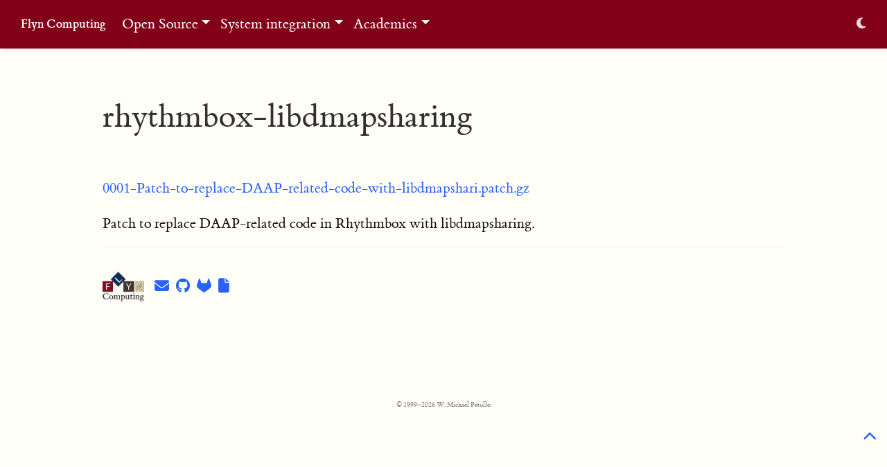

--- FILE ---
content_type: text/html
request_url: https://www.flyn.org/patches/rhythmbox-libdmapsharing/
body_size: 11333
content:
<!DOCTYPE html>
<!-- This site was created with Hugo Blox. https://hugoblox.com -->
<!-- Last Published: January 12, 2026 -->
<html lang="en-us">
<head>
  <meta name="generator" content="HTML Tidy for HTML5 for Linux version 5.8.0">
  <meta charset="utf-8">
  <meta name="viewport" content="width=device-width, initial-scale=1">
  <meta http-equiv="X-UA-Compatible" content="IE=edge">
  <meta name="generator" content="Hugo Blox Builder 5.9.7">
  <link rel="stylesheet" href="/css/vendor-bundle.min.e4b9d3e8ce28da563d74b4089f677743.css" media="print" onload="this.media='all'">
  <link rel="stylesheet" href="https://cdn.jsdelivr.net/gh/jpswalsh/academicons@1.9.4/css/academicons.min.css" integrity="sha512-IW0nhlW5MgNydsXJO40En2EoCkTTjZhI3yuODrZIc8cQ4h1XcF53PsqDHa09NqnkXuIe0Oiyyj171BqZFwISBw==" crossorigin="anonymous" media="print" onload="this.media='all'">
  <link rel="stylesheet" href="https://cdn.jsdelivr.net/npm/leaflet@1.7.1/dist/leaflet.min.css" integrity="" crossorigin="anonymous" media="print" onload="this.media='all'">
  <link rel="stylesheet" href="/css/wowchemy.123533f11499f4e64e817beef747e397.css">
  <link rel="stylesheet" href="/css/libs/chroma/github-light.min.css" title="hl-light" media="print" onload="this.media='all'">
  <link rel="stylesheet" href="/css/libs/chroma/dracula.min.css" title="hl-dark" media="print" onload="this.media='all'" disabled>
  <meta name="description" content="Make Rhythmbox use libdmapsharing">
  <link rel="alternate" hreflang="en-us" href="https://www.flyn.org/patches/rhythmbox-libdmapsharing/">
  <link rel="canonical" href="https://www.flyn.org/patches/rhythmbox-libdmapsharing/">
  <link rel="manifest" href="/manifest.webmanifest">
  <link rel="icon" type="image/png" href="/media/icon_hu_2122fa737ce499d2.png">
  <link rel="apple-touch-icon" type="image/png" href="/media/icon_hu_2664554f91d06640.png">
  <meta name="theme-color" content="#2962ff">
  <meta property="twitter:card" content="summary">
  <meta property="twitter:image" content="https://www.flyn.org/media/icon_hu_fd40cf36a6f49128.png">
  <meta property="og:type" content="website">
  <meta property="og:site_name" content="Flyn Computing">
  <meta property="og:url" content="https://www.flyn.org/patches/rhythmbox-libdmapsharing/">
  <meta property="og:title" content="rhythmbox-libdmapsharing | Flyn Computing">
  <meta property="og:description" content="Make Rhythmbox use libdmapsharing">
  <meta property="og:image" content="https://www.flyn.org/media/icon_hu_fd40cf36a6f49128.png">
  <meta property="og:locale" content="en-us">
  <meta property="article:published_time" content="2020-03-12T09:02:58-04:00">
  <meta property="article:modified_time" content="2020-03-12T09:02:58-04:00">
  <title>rhythmbox-libdmapsharing | Flyn Computing</title>
</head>
<body id="top" data-spy="scroll" data-offset="70" data-target="#TableOfContents" class="page-wrapper" data-wc-page-id="11ac832f0d0447bfcefbb41dfeeb7a5d">
  <script src="/js/wowchemy-init.min.8e6dd90d5739d8e4971b131560168d07.js"></script>
  <aside class="search-modal" id="search">
    <div class="container">
      <section class="search-header">
        <div class="row no-gutters justify-content-between mb-3">
          <div class="col-6">
            <h1>Search</h1>
          </div>
          <div class="col-6 col-search-close">
            <a class="js-search" href="#" aria-label="Close"><i class="fas fa-times-circle text-muted" aria-hidden="true"></i></a>
          </div>
        </div>
        <div id="search-box">
          <input name="q" id="search-query" placeholder="Search..." autocapitalize="off" autocomplete="off" autocorrect="off" spellcheck="false" type="search" class="form-control" aria-label="Search...">
        </div>
      </section>
      <section class="section-search-results">
        <div id="search-hits"></div>
      </section>
    </div>
  </aside>
  <div class="page-header header--fixed">
    <header>
      <nav class="navbar navbar-expand-lg navbar-light compensate-for-scrollbar" id="navbar-main">
        <div class="container-xl">
          <div class="d-none d-lg-inline-flex">
            <a class="navbar-brand" href="/">Flyn Computing</a>
          </div><button type="button" class="navbar-toggler" data-toggle="collapse" data-target="#navbar-content" aria-controls="navbar-content" aria-expanded="false" aria-label="Toggle navigation"><span><i class="fas fa-bars"></i></span></button>
          <div class="navbar-brand-mobile-wrapper d-inline-flex d-lg-none">
            <a class="navbar-brand" href="/">Flyn Computing</a>
          </div>
          <div class="navbar-collapse main-menu-item collapse justify-content-start" id="navbar-content">
            <ul class="navbar-nav d-md-inline-flex">
              <li class="nav-item dropdown">
                <a href="#" class="nav-link dropdown-toggle" data-toggle="dropdown" aria-haspopup="true"><span>Open Source</span><span class="caret"></span></a>
                <div class="dropdown-menu">
                  <a class="dropdown-item" href="/projects/"><span>Projects</span></a> <a class="dropdown-item" href="/patches/"><span>Patches</span></a> <a class="dropdown-item" href="/oss-statistics/"><span>Statistics</span></a>
                </div>
              </li>
              <li class="nav-item dropdown">
                <a href="#" class="nav-link dropdown-toggle" data-toggle="dropdown" aria-haspopup="true"><span>System integration</span><span class="caret"></span></a>
                <div class="dropdown-menu">
                  <a class="dropdown-item" href="/notes/"><span>Notes</span></a> <a class="dropdown-item" href="/SRPMS/"><span>SRPMs</span></a>
                </div>
              </li>
              <li class="nav-item dropdown">
                <a href="#" class="nav-link dropdown-toggle" data-toggle="dropdown" aria-haspopup="true"><span>Academics</span><span class="caret"></span></a>
                <div class="dropdown-menu">
                  <a class="dropdown-item" href="/publications/"><span>Publications</span></a> <a class="dropdown-item" href="/proposals/"><span>Proposals</span></a> <a class="dropdown-item" href="/reading/"><span>Reading List</span></a> <a class="dropdown-item" href="/CDX/"><span>CDX</span></a> <a class="dropdown-item" href="/academic-statistics/"><span>Statistics</span></a>
                </div>
              </li>
            </ul>
          </div>
          <ul class="nav-icons navbar-nav flex-row ml-auto d-flex pl-md-2">
            <li class="nav-item dropdown theme-dropdown">
              <a href="#" class="nav-link" data-toggle="dropdown" aria-haspopup="true" aria-label="Display preferences"><i class="fas fa-moon" aria-hidden="true"></i></a>
              <div class="dropdown-menu">
                <a href="#" class="dropdown-item js-set-theme-light"><span>Light</span></a> <a href="#" class="dropdown-item js-set-theme-dark"><span>Dark</span></a> <a href="#" class="dropdown-item js-set-theme-auto"><span>Automatic</span></a>
              </div>
            </li>
          </ul>
        </div>
      </nav>
    </header>
  </div>
  <div class="page-body">
    <article class="article">
      <div class="article-container pt-3">
        <h1>rhythmbox-libdmapsharing</h1>
        <div class="article-metadata"></div>
      </div>
      <div class="article-container">
        <div class="article-style">
          <p><a href="20100529-0001-Patch-to-replace-DAAP-related-code-with-libdmapshari.patch.gz">0001-Patch-to-replace-DAAP-related-code-with-libdmapshari.patch.gz</a></p>
          <p>Patch to replace DAAP-related code in Rhythmbox with libdmapsharing.</p>
        </div>
        <div class="media author-card content-widget-hr">
          <a href="/authors/admin/"><img class="avatar mr-3 avatar-square" src="/authors/admin/avatar_hu_de6ab49d54e5f0b3.png" alt=""></a>
          <div class="media-body">
            <h5 class="card-title"><a href="/authors/admin/"></a></h5>
            <ul class="network-icon" aria-hidden="true">
              <li>
                <a href="mailto:mike@flyn.org"><i class="fas fa-envelope"></i></a>
              </li>
              <li>
                <a href="https://github.com/flyn-org" target="_blank" rel="noopener"><i class="fab fa-github"></i></a>
              </li>
              <li>
                <a href="https://gitlab.com/flyn.org" target="_blank" rel="noopener"><i class="fab fa-gitlab"></i></a>
              </li>
              <li>
                <a href="/files/cv_w_michael_petullo.pdf"><i class="fa fa-file"></i></a>
              </li>
            </ul>
          </div>
        </div>
      </div>
    </article>
  </div>
  <div class="page-footer">
    <div class="container">
      <footer class="site-footer">
        <p class="powered-by"></p>
        <p class="powered-by copyright-license-text">© 1999–2026 W. Michael Petullo</p>
        <p class="powered-by"><span class="float-right" aria-hidden="true"><a href="#" class="back-to-top"><span class="button_icon"><i class="fas fa-chevron-up fa-2x"></i></span></a></span></p>
      </footer>
    </div>
  </div>
  <script src="/js/vendor-bundle.min.f01ffd8c6db49e23c533afb9b99a9a99.js"></script> 
  <script src="https://cdn.jsdelivr.net/npm/leaflet@1.7.1/dist/leaflet.min.js" integrity="" crossorigin="anonymous"></script> 
  <script id="search-hit-fuse-template" type="text/x-template">

    <div class="search-hit" id="summary-{{key}}">
      <div class="search-hit-content">
        <div class="search-hit-name">
          <a href="{{relpermalink}}">{{title}}</a>
          <div class="article-metadata search-hit-type">{{type}}</div>
          <p class="search-hit-description">{{snippet}}</p>
        </div>
      </div>
    </div>
  </script> 
  <script src="https://cdn.jsdelivr.net/gh/krisk/Fuse@v3.2.1/dist/fuse.min.js" integrity="sha512-o38bmzBGX+hD3JHWUFCDA09btWaqrNmoJ3RXLlrysA7PP01Kgs4UlE4MhelE1v5dJR3+cxlR4qQlotsW7jKsnw==" crossorigin="anonymous"></script> 
  <script src="https://cdn.jsdelivr.net/gh/julmot/mark.js@8.11.1/dist/jquery.mark.min.js" integrity="sha512-mhbv5DqBMgrWL+32MmsDOt/OAvqr/cHimk6B8y/bx/xS88MVkYGPiVv2ixKVrkywF2qHplNRUvFsAHUdxZ3Krg==" crossorigin="anonymous"></script> 
  <script id="page-data" type="application/json">
  {"use_headroom":true}
  </script> 
  <script src="/js/wowchemy-headroom.b95a7e109243f29d04930ae8cb49a756.js" type="module"></script> 
  <script src="/en/js/wowchemy.min.69fc52a6dc16aaf1a452cfbb36466dac.js"></script> 
  <script src="/js/wowchemy-map.a26e9d2f7238ba5b868384f1c5bc6477.js" type="module"></script>
  <div id="modal" class="modal fade" role="dialog">
    <div class="modal-dialog">
      <div class="modal-content">
        <div class="modal-header">
          <h5 class="modal-title">Cite</h5><button type="button" class="close" data-dismiss="modal" aria-label="Close"><span aria-hidden="true">×</span></button>
        </div>
        <div class="modal-body">
          <pre><code></code></pre>
        </div>
        <div class="modal-footer">
          <a class="btn btn-outline-primary my-1 js-copy-cite" href="#" target="_blank"><i class="fas fa-copy"></i> Copy</a> <a class="btn btn-outline-primary my-1 js-download-cite" href="#" target="_blank"><i class="fas fa-download"></i> Download</a>
          <div id="modal-error"></div>
        </div>
      </div>
    </div>
  </div>
  <script src="/js/wowchemy-publication.9c0e895144aef5a693008b5c5d450147.js" type="module"></script>
</body>
</html>


--- FILE ---
content_type: text/javascript
request_url: https://www.flyn.org/js/wowchemy-headroom.b95a7e109243f29d04930ae8cb49a756.js
body_size: 5114
content:
var B=Object.create;var T=Object.defineProperty;var E=Object.getOwnPropertyDescriptor;var L=Object.getOwnPropertyNames;var z=Object.getPrototypeOf,M=Object.prototype.hasOwnProperty;var Y=(n,o)=>()=>(o||n((o={exports:{}}).exports,o),o.exports);var j=(n,o,l,u)=>{if(o&&typeof o=="object"||typeof o=="function")for(let s of L(o))!M.call(n,s)&&s!==l&&T(n,s,{get:()=>o[s],enumerable:!(u=E(o,s))||u.enumerable});return n};var x=(n,o,l)=>(l=n!=null?B(z(n)):{},j(o||!n||!n.__esModule?T(l,"default",{value:n,enumerable:!0}):l,n));var O=Y((C,v)=>{(function(n,o){typeof C=="object"&&typeof v<"u"?v.exports=o():typeof define=="function"&&define.amd?define(o):(n=n||self).Headroom=o()})(C,function(){"use strict";function n(){return typeof window<"u"}function o(t){return(function(e){return e&&e.document&&(function(d){return d.nodeType===9})(e.document)})(t)?(function(e){var d=e.document,a=d.body,c=d.documentElement;return{scrollHeight:function(){return Math.max(a.scrollHeight,c.scrollHeight,a.offsetHeight,c.offsetHeight,a.clientHeight,c.clientHeight)},height:function(){return e.innerHeight||c.clientHeight||a.clientHeight},scrollY:function(){return e.pageYOffset!==void 0?e.pageYOffset:(c||a.parentNode||a).scrollTop}}})(t):(function(e){return{scrollHeight:function(){return Math.max(e.scrollHeight,e.offsetHeight,e.clientHeight)},height:function(){return Math.max(e.offsetHeight,e.clientHeight)},scrollY:function(){return e.scrollTop}}})(t)}function l(t,e,d){var a,c=(function(){var r=!1;try{var h={get passive(){r=!0}};window.addEventListener("test",h,h),window.removeEventListener("test",h,h)}catch{r=!1}return r})(),p=!1,f=o(t),m=f.scrollY(),i={};function b(){var r=Math.round(f.scrollY()),h=f.height(),g=f.scrollHeight();i.scrollY=r,i.lastScrollY=m,i.direction=m<r?"down":"up",i.distance=Math.abs(r-m),i.isOutOfBounds=r<0||g<r+h,i.top=r<=e.offset[i.direction],i.bottom=g<=r+h,i.toleranceExceeded=i.distance>e.tolerance[i.direction],d(i),m=r,p=!1}function H(){p||(p=!0,a=requestAnimationFrame(b))}var y=!!c&&{passive:!0,capture:!1};return t.addEventListener("scroll",H,y),b(),{destroy:function(){cancelAnimationFrame(a),t.removeEventListener("scroll",H,y)}}}function u(t){return t===Object(t)?t:{down:t,up:t}}function s(t,e){e=e||{},Object.assign(this,s.options,e),this.classes=Object.assign({},s.options.classes,e.classes),this.elem=t,this.tolerance=u(this.tolerance),this.offset=u(this.offset),this.initialised=!1,this.frozen=!1}return s.prototype={constructor:s,init:function(){return s.cutsTheMustard&&!this.initialised&&(this.addClass("initial"),this.initialised=!0,setTimeout(function(t){t.scrollTracker=l(t.scroller,{offset:t.offset,tolerance:t.tolerance},t.update.bind(t))},100,this)),this},destroy:function(){this.initialised=!1,Object.keys(this.classes).forEach(this.removeClass,this),this.scrollTracker.destroy()},unpin:function(){!this.hasClass("pinned")&&this.hasClass("unpinned")||(this.addClass("unpinned"),this.removeClass("pinned"),this.onUnpin&&this.onUnpin.call(this))},pin:function(){this.hasClass("unpinned")&&(this.addClass("pinned"),this.removeClass("unpinned"),this.onPin&&this.onPin.call(this))},freeze:function(){this.frozen=!0,this.addClass("frozen")},unfreeze:function(){this.frozen=!1,this.removeClass("frozen")},top:function(){this.hasClass("top")||(this.addClass("top"),this.removeClass("notTop"),this.onTop&&this.onTop.call(this))},notTop:function(){this.hasClass("notTop")||(this.addClass("notTop"),this.removeClass("top"),this.onNotTop&&this.onNotTop.call(this))},bottom:function(){this.hasClass("bottom")||(this.addClass("bottom"),this.removeClass("notBottom"),this.onBottom&&this.onBottom.call(this))},notBottom:function(){this.hasClass("notBottom")||(this.addClass("notBottom"),this.removeClass("bottom"),this.onNotBottom&&this.onNotBottom.call(this))},shouldUnpin:function(t){return t.direction==="down"&&!t.top&&t.toleranceExceeded},shouldPin:function(t){return t.direction==="up"&&t.toleranceExceeded||t.top},addClass:function(t){this.elem.classList.add.apply(this.elem.classList,this.classes[t].split(" "))},removeClass:function(t){this.elem.classList.remove.apply(this.elem.classList,this.classes[t].split(" "))},hasClass:function(t){return this.classes[t].split(" ").every(function(e){return this.classList.contains(e)},this.elem)},update:function(t){t.isOutOfBounds||this.frozen!==!0&&(t.top?this.top():this.notTop(),t.bottom?this.bottom():this.notBottom(),this.shouldUnpin(t)?this.unpin():this.shouldPin(t)&&this.pin())}},s.options={tolerance:{up:0,down:0},offset:0,scroller:n()?window:null,classes:{frozen:"headroom--frozen",pinned:"headroom--pinned",unpinned:"headroom--unpinned",top:"headroom--top",notTop:"headroom--not-top",bottom:"headroom--bottom",notBottom:"headroom--not-bottom",initial:"headroom"}},s.cutsTheMustard=!!(n()&&function(){}.bind&&"classList"in document.documentElement&&Object.assign&&Object.keys&&requestAnimationFrame),s})});var w=x(O());document.addEventListener("DOMContentLoaded",function(){let n=JSON.parse(document.getElementById("page-data").textContent);console.debug(`Use headroom on this page? ${n.use_headroom}`);let o=document.querySelector(".page-header");o&&n.use_headroom===!0&&new w.default(o).init()});
/*!
 * headroom.js v0.12.0 - Give your page some headroom. Hide your header until you need it
 * Copyright (c) 2020 Nick Williams - http://wicky.nillia.ms/headroom.js
 * License: MIT
 */
